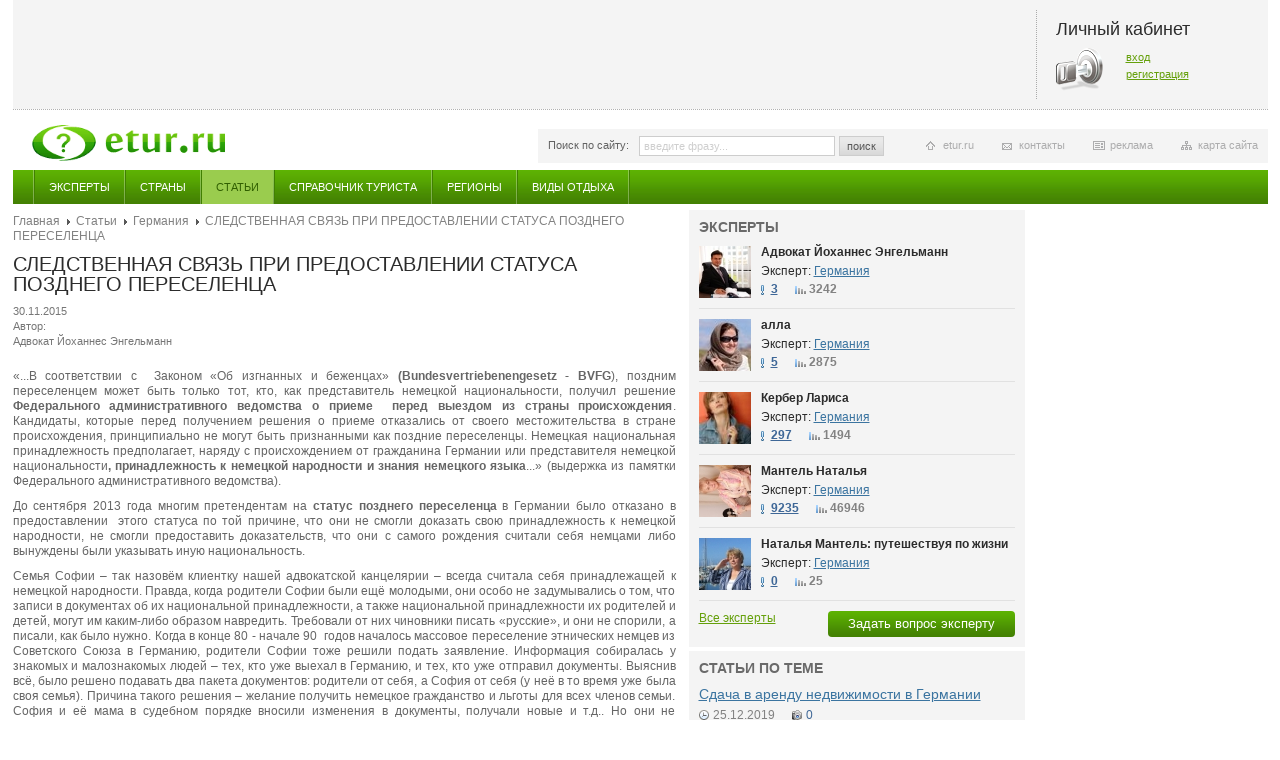

--- FILE ---
content_type: text/html; charset=windows-1251
request_url: http://etur.ru/articles/1806
body_size: 13099
content:
<!DOCTYPE HTML>
<html>
<head>
<meta http-equiv="Content-Type" content="text/html; charset=windows-1251" />
<meta name="РџСЂРѕРІРµСЂРєР° Gogetlinks 01.08.2013" content="РџСЂРѕРІРµСЂРєР° Gogetlinks 01.08.2013" />
<title>Etur.RU - СЛЕДСТВЕННАЯ СВЯЗЬ ПРИ ПРЕДОСТАВЛЕНИИ СТАТУСА ПОЗДНЕГО ПЕРЕСЕЛЕНЦА</title>
<meta name="description" content="
	&laquo;...В соответствии с Законом &laquo;Об изгнанных и беженцах&raquo; (Bundesvertriebenengesetz - BVFG), поздним переселенцем может быть только тот, ...">
<meta name="keywords" content="эксперты по странам мира, справочник туриста,  страны мира"><link href="/css/style.css" rel="stylesheet" type="text/css" />
<link href="/css/jquery.fancybox-1.3.4.css" rel="stylesheet" type="text/css" />
<script src="/javascripts/jquery-1.4.4.min.js" type="text/javascript"></script>
<script src="/javascripts/main.js" type="text/javascript"></script>
<script src="/javascripts/jquery.fancybox-1.3.4.js" type="text/javascript"></script>
<script src="/javascripts/jquery.timers.js" type="text/javascript"></script>
<script src="/javascripts/jquery.qtip-1.0.0-rc3.js" type="text/javascript"></script>
<script src="/javascripts/jquery.popupWindow.js" type="text/javascript"></script>
<!--[if lte IE 6]>
<link href="/css/style_ie6.css" rel="stylesheet" type="text/css" />
<script src="/javascripts/ie_png.js" type="text/javascript"></script>
<script type="text/javascript">
  DD_belatedPNG.fix('.png');
  // set this class for elements with png background
</script>
<script type="text/javascript">
$(document).ready(function(){
    $(window).load(function () {
    	maxMinWidth();
        accordionWidth();
    });

	$(window).resize(function () {
    	maxMinWidth();
        accordionWidth();
    });
});
</script>
<![endif]-->
<!--[if lte IE 8]>
<link href="/css/style_ie.css" rel="stylesheet" type="text/css" />
<![endif]-->
<script type="text/javascript">
$(document).ready(function () {
	$('.gallery a').fancybox({
		'centerOnScroll' : true,
		'titlePosition' : 'inside'
	});

	// если пользователь не залогинен
	$('.noRegUser').fancybox({
		'centerOnScroll' : true,
		'titleShow' : false
	});

    $('.galleryClick').click(function(){
        $('.gallery a:first img').click();
    });

	searchHint();
	hover();
	firstClass();
	lastClass();
	fileInput();
	tabs();
	horizontalCommerc();
	allList();
	zoomPic();
	odd();
	moredTheme();

    // tooltip
	$('.locked[title]').qtip({
		position: {
			corner: {
			target: 'topRight',
			tooltip: 'bottomRight'
			}
		}
	});


	// hover switch accordion
	//hoverSwitchAccordion();

	// auto switch accordion
	autoSwitchAccordion();
});
</script>
</head>


<body class="second">

<div id="wrap" class="wrap">

	<div class="topBlock">
        
        <div class="cabinet">
	<h2>Личный кабинет</h2>
    <div class="key">
    	<p><a href="/cabinet/login/">вход</a></p>
        <p><a href="/cabinet/registration/">регистрация</a></p>
    </div>
</div>
    </div>

    <a class="logo" href="/" title="главная страница"><img src="/images/logo.png" alt="" /></a>

    <div class="infoPanel">

    	<form id="searchTop" class="searchTop" action="/search" method="post" >
        	<label>Поиск по сайту:</label>
            <input class="text blur" name="q" type="text" value="" />
            <a class="button" href="javascript:document.getElementById('searchTop').submit();">поиск</a>
        </form>

        <ul>
            <li class="siteMap"><a href="#">карта сайта</a></li>
            <li class="commerc"><a href="http://www.etur.ru/adv/">реклама</a></li>
            <li class="contact"><a href="http://www.etur.ru/contacts/">контакты</a></li>
            <li class="home"><a href="http://www.etur.ru">etur.ru</a></li>
        </ul>    </div>

<div class="mainMenu">
    <ul>
            <li >
            <a href="/expert">Эксперты</a>
        </li>
            <li >
            <a href="/country">Страны</a>
        </li>
            <li class="select">
            <a href="/articles">Статьи</a>
        </li>
            <li >
            <a href="/holiday_93_articles">Справочник туриста</a>
        </li>
            <li >
            <a href="/regiony">Регионы</a>
        </li>
            <li >
            <a href="/vidy_otdyha">Виды отдыха</a>
        </li>
        </ul>
</div>


<!-- accordion -->
<!-- /accordion -->

    <div class="colBox">
    	<!-- left column -->
        <div class="leftCol">
            <!-- experts -->
                        <!-- /experts -->

            <!-- experts -->
                        <!-- /experts -->

            <!-- answers -->
                        <!-- /answers -->

             <div class="breadcrumbs">
            <a href="/">Главная</a>
                <a href="/articles/">Статьи</a>
                <a href="/articles/country/16">Германия</a>
                <span>СЛЕДСТВЕННАЯ СВЯЗЬ ПРИ ПРЕДОСТАВЛЕНИИ СТАТУСА ПОЗДНЕГО ПЕРЕСЕЛЕНЦА</span>
    </div><!-- если пользователь не залогинен -->
<div style="display:none;">
    <div id="noRegContent" class="alert">
        <h3>Внимание!</h3>
        <p>Голосовать могут только зарегистрированные пользователи.</p>
        <a class="button margRight" href="/cabinet/login">войти</a><a href="/cabinet/registration">зарегистрироваться</a>
    </div>
</div>

<div class="countryBox rightIndent">
    <h1>СЛЕДСТВЕННАЯ СВЯЗЬ ПРИ ПРЕДОСТАВЛЕНИИ СТАТУСА ПОЗДНЕГО ПЕРЕСЕЛЕНЦА</h1>
        <div class="dateAuthor">
    <div>30.11.2015</div>
    	<div>Автор:</div>
    	<div>Адвокат Йоханнес Энгельманн</div>
    	 		
   	</div>
   	 
    <div>
    <p style="text-align: justify;">
	&laquo;...В соответствии с&nbsp; Законом &laquo;Об изгнанных и беженцах&raquo; <strong>(Bundesvertriebenengesetz&nbsp;- BVFG</strong>), поздним переселенцем может быть только тот, кто, как представитель немецкой национальности, получил решение <strong>Федерального административного ведомства о приеме&nbsp; перед выездом из страны происхождения</strong>. Кандидаты, которые перед получением решения о приеме отказались от своего местожительства в стране происхождения, принципиально не могут быть признанными как поздние переселенцы. Немецкая национальная принадлежность предполагает, наряду с происхождением от гражданина Германии или представителя немецкой национальности<strong>, принадлежность к немецкой народности и знания немецкого языка</strong>...&raquo; (выдержка из памятки Федерального административного ведомства).</p>
<p style="text-align: justify;">
	До сентября 2013 года многим претендентам на <strong>статус позднего переселенца</strong> в Германии было отказано в предоставлении&nbsp; этого статуса по той причине, что они не смогли доказать свою принадлежность к немецкой народности, не смогли предоставить доказательств, что они с самого рождения считали себя немцами либо вынуждены были указывать иную национальность.</p>
<p style="text-align: justify;">
	Семья Софии &ndash; так назовём клиентку нашей адвокатской канцелярии &ndash; всегда считала себя принадлежащей к немецкой народности. Правда, когда родители Софии были ещё молодыми, они особо не задумывались о том, что записи в документах об их национальной принадлежности, а также национальной принадлежности их родителей и детей, могут им каким-либо образом навредить. Требовали от них чиновники писать &laquo;русские&raquo;, и они не спорили, а писали, как было нужно. Когда в конце 80 - начале 90&nbsp; годов началось массовое переселение этнических немцев из Советского Союза в Германию, родители Софии тоже решили подать заявление. Информация собиралась у знакомых и малознакомых людей &ndash; тех, кто уже выехал в Германию, и тех, кто уже отправил документы. Выяснив всё, было решено подавать два пакета документов: родители от себя, а София от себя (у неё в то время уже была своя семья). Причина такого решения &ndash; желание получить немецкое гражданство и льготы для всех членов семьи. София и её мама в судебном порядке вносили изменения в документы, получали новые и т.д.. Но они не обращались к специалистам, которые могли бы разъяснить им нормы действующего миграционного законодательства. А потому не знали, что на тот период доказательством&nbsp; принадлежности к немецкой народности и национальности могли служить документы, выданные до 1990 года. Те документы, в которые после этой даты вносились изменения, не принимались.</p>
<p style="text-align: justify;">
	Родители и София направили документы <strong>в Посольство Германии в России</strong> и стали ждать. Вначале официальный отказ в удовлетворении заявления о предоставлении <strong>статуса позднего переселенца</strong> получила мать Софии &ndash; она выступала в качестве главы семьи. В отказе было указано, что заявительница не доказала свою <strong>принадлежность к немецкой народности.</strong> Затем отказ получила и София. Ей было отказано на том основании, что её мать получила отказ. Как оказалось, не имело значения, вместе они подали документы или порознь &ndash; следственная связь осталась.</p>
<p style="text-align: justify;">
	Прошло 20 лет. Все эти года София поддерживала связь с родственниками и знакомыми, живущими в Германии. От них она и узнала, что в сентябре 2013 года в Закон Германии &laquo;Об изгнанных и беженцах&raquo;&nbsp; внесены изменения, упрощающие процедуру приёма поздних переселенцев, и теперь есть возможность повторить попытку. На этот раз София решила не искушать судьбу и попросила родственников порекомендовать ей хорошего адвоката в Германии. Родственники порекомендовали ей нашу адвокатскую канцелярию, и София связалась с нами по телефону.</p>
<p style="text-align: justify;">
	Получив информацию от клиентки, адвокат направил ходатайство в федеральное административное ведомство (Bundesverwaltungsamt) с просьбой предоставить ему для ознакомления материалы дела клиентки. Получив акты и ознакомившись с ними, адвокат связался с клиенткой и разъяснил ей, что у неё нет шансов самостоятельно получить статус позднего переселенца в Германии, так как в материалах дела имеется запись о том, что ей было отказано в предоставлении статуса на том основании, что её мать не смогла доказать свою принадлежность к немецкой народности. Но выход есть &ndash; можно подать заявление о возобновлении процесса по пересмотру документов её матери. София высказала сомнение, что её родители не смогут сейчас сдать языковой тест. Они, конечно, ещё не так стары &ndash; им лишь за 70, но они оба больны. У обоих болезнь Альцгеймера и присутствуют симптомы деменции. Тем не менее, адвокат предложил попробовать. Получив согласие клиентки, адвокат вновь направил ходатайство в <strong>федеральное административное ведомство (BVA)</strong> с просьбой предоставить материалы дела теперь уже матери Софии. Изучив акты, адвокат выяснил, что мать клиентки при первичном обращении представила не все документы, которые могли бы подтвердить её <strong>принадлежность к немецкой народности</strong>. В связи с этим она не получила приглашение на сдачу шпрахтеста.</p>
<p style="text-align: justify;">
	Адвокат вновь связался с клиенткой по телефону и предложил ей попробовать <strong>освободить её родителей от сдачи языкового теста и представить дополнительные документы в качестве доказательств её принадлежности к немецкой народности.</strong> Затем адвокат подал в Федеральное административное ведомство (BVA) заявление об освобождении его клиентов (родителей Софии) от сдачи языкового теста. К заявлению адвокат приложил своё обоснование. Рассмотрев заявление, <strong>ведомство ответило отказом</strong>, указав, что заявители не настолько стары и больны. Тем более, что <strong>Закон предоставляет пожилым людям послабление при сдаче языкового теста - им достаточно набрать не менее 52 баллов из 100 и представить подтверждение об участии в сдаче теста. </strong></p>
<p style="text-align: justify;">
	Адвокат сообщил о полученном ответе клиентке. София очень расстроилась - ведь её родители не смогут посещать языковые курсы и принять участие в сдаче экзамена. Тогда адвокат направил клиентке перечень необходимых медицинских документов, которые потребуются для достижения поставленной цели &ndash; освобождения её&nbsp; родителей&nbsp; от сдачи языкового теста. А также указал, в какой форме эти медицинские документы должны быть составлены. Вскоре клиентка представила нам все необходимые документы. Адвокат подготовил письмо в Федеральное ведомство, в котором подробно описал состояние клиентов, указав, что срок их жизни ограничен из-за их состояния здоровья. Приложил все подтверждающие медицинские заключения.</p>
<p style="text-align: justify;">
	На этот раз Федеральное ведомство, рассмотрев обоснование адвоката и представленные им медицинские заключения, согласилось с его доводами и освободило родителей Софии от сдачи языкового теста. Адвокат направил представленные&nbsp; клиентами дополнительные документы, <strong>подтверждающие принадлежность матери Софии к немецкой народности</strong>, и просил ускорить рассмотрение дела в связи с состоянием здоровья клиентов. Надо сказать, что Федеральное ведомство пошло нам навстречу, и документы клиентов были рассмотрены очень быстро &ndash; <strong>матери Софии был предоставлен статус позднего переселенца.</strong> Теперь настала очередь самой Софии &ndash; адвокат направил в Федеральное ведомство заявление о пересмотре дела его клиентки на том основании, что причина, по которой ей было отказано в предоставлении статуса позднего переселенца, в настоящее время устранена, и клиентка имеет все основания и право претендовать на предоставление ей этого статуса.</p>
<p style="text-align: justify;">
	Как видите, дорогой читатель, путь в Германию у нашей клиентки был долгим и тернистым. И всё потому, что она сделала неверно первый шаг &ndash; за получением информации и советов обратилась не к юристам и адвокатам, а к родственникам и знакомым. И исправить всё это удалось, лишь спустя 20 лет.</p>
<p style="text-align: justify;">
	<strong>Все права защищены. При копировании и републикации статьи ссылка на первоисточник обязательна.</strong></p>    </div>
    <div class="artAuthor">
     <div>Автор: Адвокат Йоханнес Энгельманн</div>
        </div>
</div>

<div class="addThis">

    <span class="title">Забрать себе:</span>
    <!-- /AddThis Button -->
    <div class="addthis_toolbox addthis_default_style ">
        <a class="addthis_button_twitter"></a>
        <a class="addthis_button_preferred_3"></a>
        <a class="addthis_button_livejournal"></a>
        <a class="addthis_button_preferred_1"></a>
        <a class="addthis_button_preferred_2"></a>
        <a class="addthis_button_compact"></a>
    </div>
    <script src="http://s7.addthis.com/js/250/addthis_widget.js#username=xa-4d189ce0443b2c75" type="text/javascript"></script>
    <!-- /AddThis Button -->
</div>

<div class="like">
    <span class="title">Мне нравится:</span>
    <!-- AddThis Button BEGIN -->
    <div class="addthis_toolbox addthis_default_style ">
    <a class="addthis_button_facebook_like" fb:like:layout="button_count"></a>
    <a class="addthis_button_tweet"></a>
    <a class="addthis_button_google_plusone" g:plusone:size="medium"></a>
    <a class="addthis_counter addthis_pill_style"></a>
    </div>
    <script type="text/javascript" src="http://s7.addthis.com/js/250/addthis_widget.js#pubid=xa-4ea804fc2fe070aa"></script>
    <!-- AddThis Button END -->
    <!--<div class="like_toolbox">
        <a class="social odnoklassniki" href="#" title="мне нравится"><span>12</span></a>
        <a class="social vkontakte" href="#" title="мне нравится"><span>12</span></a>
        <a class="social facebook" href="#" title="мне нравится"><span>12</span></a>
        <a class="social mailru" href="#" title="мне нравится"><span>12</span></a>
    </div>-->
</div>

<div class="rating" data-id="1806">
    <!-- если пользователь не залогинен -->
    <span class="text">оценить</span>
    <a class="voteUp noRegUser" data-type="article" data-val="plus" href="#noRegContent" title="понравилось">понравилось</a>
    <span class="votes green">0</span>
    <!-- /если пользователь не залогинен -->
</div>


<!-- comments -->
<a name="comments"></a>
<h2>Комментарии</h2>
<ul class="list comments">
</ul>

<script>
function pageUpdate() {
    $('.qLoginForm').html('')
}
$(document).ready(function(){
    $('.pop').popupWindow({ 
            centerBrowser:1 
    });
    
    $('.anCheck').css({'display':'none'});
    $('.errors').css({'color':'red'});
    
    $('#anCheck').change(function(){
        if ($('#loginType').attr('value') != 'anonymous') {
            $('#loginType').attr({'value':'anonymous'});
        }
        $('.anCheck').toggle();
        $('.authCheck').toggle();
        $('.askAuth').toggle();
    });
	$('.askAuth a').click(function () {
		var $name = $(this).attr('name');
		$(this).siblings('a').removeClass('select');
		$('.authBox').removeClass('select');
		$(this).addClass('select');
		$('.authBox.' + $name).addClass('select');
        $('#loginType').attr({'value':$name});
		return false;
	});
});
</script>
<div class="countryBox">
    <form id="askExpertMessage" class="askExpertMessage" action="/articles/1806" method="post">
    <div class="errors">
                 </div>
<div class="qLoginForm">
        <label>Анонимный вход:</label>
        <input name="anCheck" type="checkbox" id="anCheck"/><br> 
        <div class="authBox login select anCheck">
            <label>Имя:</label>
            <input class="text" name="fio" type="text" value="" /><br>
            <label>email:</label>
            <input class="text" name="email" type="text" value="" /><br>
            <div class="text" style="clear:both;padding-left:10px;"></div>
            <!--<div class="text" style="clear:both;padding-left:20px;">
                <img src="?a=captcha" title="Щелкните на картинце, чтобы загрузить другой код" onclick="document.getElementById('kcaptcha').src='?a=captcha&'+1000*Math.random();" id="kcaptcha" />
            </div>
            <label style="padding-left:10px;">код с картинки:</label>
            <input class="text" type="text" name="keystring" /><br>-->
        </div>
        
        <div class="askAuth">
            <span class="title">Авторизация:</span>
            <a class="login select" name="login" href="#">Логин и пароль</a>
            <a class="vk" name="vk" href="/cabinet/login?auth_type=vk">Вконтакте</a>
            <a class="facebook" name="facebook" href="/cabinet/login?auth_type=facebook">Facebook</a>
            <a class="twitter" name="twitter" href="/cabinet/login?auth_type=twitter">Twitter</a>
            <a class="yandex" name="yandex" href="/cabinet/login?auth_type=yandex">Yandex</a>
            <a class="mailru" name="mailru" href="/cabinet/login?auth_type=mailru">Mail.ru</a>
            <a class="google" name="google" href="/cabinet/login?auth_type=google">Google</a>
            <!--<a class="openid" name="openid" href="#">OpenID</a>
            <a class="lj" name="lj" href="#">LiveJourlan</a>-->            
        </div>
        
        <div class="authBox login select authCheck">
            <label>Логин (e-mail):</label>
            <input class="text" name="login" type="text"><br>
            <label>Пароль:</label>
            <input class="text" name="password" type="password"><br>
            <p><a href="#">Регистрация</a>&nbsp;&nbsp;<a href="#">Забыли пароль?</a></p>
        </div>
        
        <input id="loginType" type="hidden" name="loginType" value="login"/>
        
        <div class="authBox vk">
            <p>Войти под профилем Вконтакте</p>
            <a class="buttonGreen pop big" href="/cabinet/login?auth_type=vk">Войти</a>
        </div>
        
        <div class="authBox facebook">
            <p>Войти под профилем Facebook</p>
            <a class="buttonGreen pop big" href="/cabinet/login?auth_type=facebook">Войти</a>
        </div>
        
        <div class="authBox twitter">
            <p>Войти под профилем Twitter</p>
            <a class="buttonGreen pop big" href="/cabinet/login?auth_type=twitter">Войти</a>
        </div>
        
        <div class="authBox yandex">
            <p>Войти под профилем Yandex</p>
            <a class="buttonGreen pop big" href="/cabinet/login?auth_type=yandex">Войти</a>
        </div>
        
        <div class="authBox mailru">
            <p>Войти под профилем Mail.ru</p>
            <a class="buttonGreen pop big" href="/cabinet/login?auth_type=mailru">Войти</a>
        </div>
        
        <div class="authBox google">
            <p>Войти под профилем Google</p>
            <a class="buttonGreen pop big" href="/cabinet/login?auth_type=google">Войти</a>
        </div>
<!--   
        <div class="authBox openid">
            <p>OpenID это безопасный, быстрый и простой способ авторизации. Если вы пользуетесь одним из следующих сервисов: Mail.ru, Gmail, Рамблер, Яндекс, Livejournal и другими, то OpenID у вас уже есть. Достаточно указать свой логин (к примеру, name@mail.ru)</p>
            <label>OpenID:</label>
            <input class="text" name="" type="text">
        </div>
        
        <div class="authBox lj">
            <label>Логин:</label>
            <input class="text" name="" type="text">
        </div>
-->        
</div>
<br/>           <label>Текст комментария:</label>
        <textarea name="comment_text"></textarea>
        
        <input type="hidden" name="addComment" />
        <a class="buttonGreen big" href="javascript:document.getElementById('askExpertMessage').submit();">Оставить комментарий</a>
    </form>
</div>
<!-- /comments -->


        </div>
        <!-- /left column -->

        <div class="colCR">
                <div class="centerCol">

 
            <!--  -->
                            <!-- / -->

             <!-- list themes -->
                            <!-- /list themes -->

            <!-- q theme expert -->
                            <!-- /q theme expert -->

            <!-- theme expert -->
                <div class="block grey">
    <h2 class="titleBlock">Эксперты</h2>
    <ul class="list expert">
                    <li>
                            <a href="/expert/63433"><img src="/files/avatars//52x52_RA-Engelmann.jpg" alt="Адвокат Йоханнес Энгельманн" title="Адвокат Йоханнес Энгельманн" /></a>
                        <p class="title"><a href="/expert/63433">Адвокат Йоханнес Энгельманн</a></p>
            <p>Эксперт: 
                            <a href="/country/16">Германия</a>
                        <p class="listPanel">
                <span class="answers"><a href="/expert/63433/answers" title="ответы">3</a></span>
                <span class="rate">3242</span>
            </p>
        </li>
                    <li>
                            <a href="/expert/341"><img src="/files/avatars//52x52_alla.jpg" alt="алла" title="алла" /></a>
                        <p class="title"><a href="/expert/341">алла</a></p>
            <p>Эксперт: 
                            <a href="/country/16">Германия</a>
                        <p class="listPanel">
                <span class="answers"><a href="/expert/341/answers" title="ответы">5</a></span>
                <span class="rate">2875</span>
            </p>
        </li>
                    <li>
                            <a href="/expert/59584"><img src="/files/59584//52x52_germany_expert2_1_.jpg" alt="Кербер Лариса" title="Кербер Лариса" /></a>
                        <p class="title"><a href="/expert/59584">Кербер Лариса</a></p>
            <p>Эксперт: 
                            <a href="/country/16">Германия</a>
                        <p class="listPanel">
                <span class="answers"><a href="/expert/59584/answers" title="ответы">297</a></span>
                <span class="rate">1494</span>
            </p>
        </li>
                    <li>
                            <a href="/expert/776"><img src="/files/avatars//52x52_IMG_0277.JPG" alt="Мантель Наталья" title="Мантель Наталья" /></a>
                        <p class="title"><a href="/expert/776">Мантель Наталья</a></p>
            <p>Эксперт: 
                            <a href="/country/16">Германия</a>
                        <p class="listPanel">
                <span class="answers"><a href="/expert/776/answers" title="ответы">9235</a></span>
                <span class="rate">46946</span>
            </p>
        </li>
                    <li>
                            <a href="/expert/72667"><img src="/files//52x52_Mantel-2019.jpg" alt="Наталья Мантель: путешествуя по жизни" title="Наталья Мантель: путешествуя по жизни" /></a>
                        <p class="title"><a href="/expert/72667">Наталья Мантель: путешествуя по жизни</a></p>
            <p>Эксперт: 
                            <a href="/country/16">Германия</a>
                        <p class="listPanel">
                <span class="answers"><a href="/expert/72667/answers" title="ответы">0</a></span>
                <span class="rate">25</span>
            </p>
        </li>
        </ul>
    <p class="all"><a class="buttonGreen right" href="/askform">Задать вопрос эксперту</a><a href="/expert/">Все эксперты</a></p>
</div>
<!--
<div class="commercial">
    <a href="#"><img src="/images/pic_center_commerc.jpg" alt="" /></a>
    <div class="text"><a href="#">реклама</a></div>
</div>
-->            <!-- /theme expert -->

            <!-- similar questions -->
                            <!-- /similar questions -->

            <!-- article -->
                <div class="block grey">    <h2 class="titleBlock">Статьи по теме</h2>    <ul class="list">            <li>                    <p class="title"><a href="/articles/2046">Сдача в аренду недвижимости в Германии</a></p>            <p class="listPanel noClear">                <span class="date">25.12.2019</span>                                    <span class="photo"><a href="#" title="фото">0</a></span>                            </p>            <p class="annonce"><a href="/articles/2046">
	Большинство жителей Германии не имеют своего жилья, а живут в арендованных домах и квартирах. Согласно статистическим данным, больше половины населения страны снимают жилье. Среди жителей Берлина это число доходит до 80% и увеличивается с каждым годом.</a> <a class="more" href="#" title="подробнее">подробнее</a></p>            <p class="listPanel">                <span class="views">3326</span>                <span class="comment"><a href="/articles/2046#comments" title="коментарии">29</a></span>                <span class="rate">0</span>            </p>        </li>            <li>                    <p class="title"><a href="/articles/2044">Рождество и Новый год в Германии</a></p>            <p class="listPanel noClear">                <span class="date">16.12.2019</span>                                    <span class="photo"><a href="#" title="фото">0</a></span>                            </p>            <p class="annonce"><a href="/articles/2044">
	В преддверии Рождества и Нового года в Германии царит сказочная атмосфера, заставляющая поверить в чудеса не только детей, но и взрослых.</a> <a class="more" href="#" title="подробнее">подробнее</a></p>            <p class="listPanel">                <span class="views">3234</span>                <span class="comment"><a href="/articles/2044#comments" title="коментарии">48</a></span>                <span class="rate">0</span>            </p>        </li>            <li>                    <p class="title"><a href="/articles/2023">ВСЁ, ЧТО ПЛОХО ЛЕЖИТ, ЛЕЖИТ НЕДОЛГО</a></p>            <p class="listPanel noClear">                <span class="date">06.11.2018</span>                                    <span class="photo"><a href="#" title="фото">1</a></span>                            </p>            <p class="annonce"><a href="/articles/2023">
	К сожалению, мелкие и крупные кражи в Германии, совсем не редкость. Вновь и вновь к нам обращаются клиенты, в том числе и выходцы из бывшего СССР, обвиняемые в совершении кражи и нуждающиеся в профессиональной юридической помощи. Законодательство Германии тут достаточно безжалостно, и в случае если необходимые меры не будут своевременно приняты, последствия таких, казалось бы &laquo;безобидных&raquo; шалостей как мелкие магазинные кражи, могут быть плачевными. В соответствии с &sect;&sect; 242-248 Уголовного Кодекса Германии (Strafgesetzbuch, StGB) наказание за кражу зависит от квалификации преступления, мотивов его совершения, а также последствий.</a> <a class="more" href="#" title="подробнее">подробнее</a></p>            <p class="listPanel">                <span class="views">2486</span>                <span class="comment"><a href="/articles/2023#comments" title="коментарии">48</a></span>                <span class="rate">0</span>            </p>        </li>            <li>                    <p class="title"><a href="/articles/2020">Наследование в Германии</a></p>            <p class="listPanel noClear">                <span class="date">25.10.2018</span>                                    <span class="photo"><a href="#" title="фото">0</a></span>                            </p>            <p class="annonce"><a href="/articles/2020">
	При отсутствии завещания или брачного договора наследники и размер их долей определяется на основании Гражданского Кодекса Германии (BGB), с учётом очередности наследования по закону.</a> <a class="more" href="#" title="подробнее">подробнее</a></p>            <p class="listPanel">                <span class="views">2436</span>                <span class="comment"><a href="/articles/2020#comments" title="коментарии">24</a></span>                <span class="rate">0</span>            </p>        </li>        </ul>    <p class="all"><a href="/articles">Все статьи</a></p></div>        <!--<div class="commercial">    <a href="#"><img src="/images/pic_center_commerc.jpg" alt="" /></a>    <div class="text"><a href="#">реклама</a></div></div>        -->            <!-- / article -->

            <!-- list holidays -->
                            <!-- /list holidays -->

            <!-- list regions -->
                <!--<div class="commercial">    <a href="#"><img src="/images/pic_center_commerc.jpg" alt="" /></a>    <div class="text"><a href="#">реклама</a></div></div>-->            <!-- /list regions -->

            <!-- country -->
                <div class="block grey">
    <h2 class="titleBlock">                    Страны            </h2>
    <ul class="list">
        </ul>
    <p class="all"><a href="/country/">Все страны</a></p>
</div>

<!--
<div class="commercial">
    <a href="#"><img src="/images/pic_center_commerc.jpg" alt="" /></a>
    <div class="text"><a href="#">реклама</a></div>
</div>
-->
            <!-- /country -->

            
			            
         


        </div>
        
        <div class="rightCol">
        
                
            
                <!-- <div class="block facebook">
                	<iframe src="http://www.facebook.com/plugins/recommendations.php?site=etur.ru&amp;width=240&amp;height=400&amp;header=true&amp;colorscheme=light&amp;font&amp;border_color" scrolling="no" frameborder="0" style="border:none; overflow:hidden; width:240px; height:400px;" allowTransparency="true"></iframe>
                </div> -->


                
                 
                <!--
                <div class="block vote">
                	<h2 class="titleBlock">Голосование</h2>
                    <p><strong>Вы планируете на Новый год:</strong></p>
                    <form id="vote" action="" method="">
                    	<table>
                            <tr>
                                <td class="leftTd"><input class="check" name="vote" type="checkbox" value="" /></td>
                                <td><label class="check">Отпуск в экзотической тропической стране</label></td>
                            </tr>
                            <tr>
                                <td class="leftTd"><input class="check" name="vote" type="checkbox" value="" /></td>
                                <td><label class="check">Экскурсию в европейский город</label></td>
                            </tr>
                            <tr>
                                <td class="leftTd"><input class="check" name="vote" type="checkbox" value="" /></td>
                                <td><label class="check">Активный отдых на зимнем регионе</label></td>
                            </tr>
                            <tr>
                                <td class="leftTd"><input class="check" name="vote" type="checkbox" value="" /></td>
                                <td><label class="check">Каникулы дома</label></td>
                            </tr>
                            <tr>
                                <td class="leftTd"><input class="check" name="vote" type="checkbox" value="" /></td>
                                <td><label class="check">Другое</label></td>
                            </tr>
                        </table>
                        <a class="button" href="javascript:document.getElementById('vote').submit();">голосовать</a>
                        <a class="right" href="#">Архив голосований</a>
                    </form>
                </div>-->
            </div>

        </div>

    </div>

    </div>
    <div class="clearFooter"></div>
</div>

 <div id="footer" class="footer">
    <div id="infoLink">
        </div>

	<div class="grey">
    	<table>
            <tr>
                <td>
                	<h6>Читателю:</h6>
                    <ul>
                        <li><a href="http://www.etur.ru/cabinet">Личный кабинет</a></li>
                        <li><a href="#">Настройка уведомлений</a></li>
                        <li><a href="#">Написать статью</a></li>
                    </ul>
                </td>
                <td>
                	<h6>Эксперту:</h6>
                    <ul>
                        <li><a href="http://www.etur.ru/cabinet">Личный кабинет</a></li>
                        <li><a href="#">Написать статью</a></li>
                        <li><a href="#">Как стать экспертом</a></li>
                        <li><a href="#">Преимущества</a></li>
                        <li><a href="#">Реклама</a></li>
                    </ul>
                </td>
                <td>
                	<h6>Рекламодателю:</h6>
                    <ul>
                        <li><a href="#">Рекламные места</a></li>
                        <li><a href="#">Стоимость размещения</a></li>
                        <li><a href="http://www.etur.ru/contacts/">Контакты</a></li>
                    </ul>
                </td>
                <td>
                	<h6>Следовать за нами:</h6>
                    <ul class="social">
                        <li><a class="rss png" href="#">RSS - подписка</a></li>
                        <li><a class="twit png" href="#">Twitter - новые вопросы</a></li>
                        <li><a class="kont png" href="#">В контакте</a></li>
                    </ul>
                </td>
            </tr>
        </table>    </div>

    <div class="white">
    <div class="left">
        	2000-2012 &copy; <a href="/">ETUR.RU: эксперты по странам</a><br />Все права защищены.
    </div>
                        <div class="bottomCommercial">
                                <!--LiveInternet counter--><script type="text/javascript"><!--
document.write("<a href='http://www.liveinternet.ru/click' "+
"target=_blank><img src='//counter.yadro.ru/hit?t22.6;r"+
escape(document.referrer)+((typeof(screen)=="undefined")?"":
";s"+screen.width+"*"+screen.height+"*"+(screen.colorDepth?
screen.colorDepth:screen.pixelDepth))+";u"+escape(document.URL)+
";h"+escape(document.title.substring(0,80))+";"+Math.random()+
"' alt='' title='LiveInternet: показано число просмотров за 24"+
" часа, посетителей за 24 часа и за сегодня' "+
"border='0' width='88' height='31'></a>")
//--></script><!--/LiveInternet-->                            </div>
                    <div class="bottomCommercial">
                                <!--Openstat-->
<span id="openstat2220974"></span>
<script type="text/javascript">
var openstat = { counter: 2220974, image: 5081, color: "ff9822", next: openstat, track_links: "all" };
(function(d, t, p) {
var j = d.createElement(t); j.async = true; j.type = "text/javascript";
j.src = ("https:" == p ? "https:" : "http:") + "//openstat.net/cnt.js";
var s = d.getElementsByTagName(t)[0]; s.parentNode.insertBefore(j, s);
})(document, "script", document.location.protocol);
</script>
<!--/Openstat-->                            </div>
                    <div class="bottomCommercial">
                                <!-- Yandex.Metrika counter -->
<script type="text/javascript" >
   (function(m,e,t,r,i,k,a){m[i]=m[i]||function(){(m[i].a=m[i].a||[]).push(arguments)};
   m[i].l=1*new Date();k=e.createElement(t),a=e.getElementsByTagName(t)[0],k.async=1,k.src=r,a.parentNode.insertBefore(k,a)})
   (window, document, "script", "https://mc.yandex.ru/metrika/tag.js", "ym");

   ym(82705552, "init", {
        clickmap:true,
        trackLinks:true,
        accurateTrackBounce:true,
        webvisor:true
   });
</script>
<noscript><div><img src="https://mc.yandex.ru/watch/82705552" style="position:absolute; left:-9999px;" alt="" /></div></noscript>
<!-- /Yandex.Metrika counter -->                            </div>
                    <div class="bottomCommercial">
                                <!-- Global site tag (gtag.js) - Google Analytics -->
<script async src="https://www.googletagmanager.com/gtag/js?id=UA-15202392-1"></script>
<script>
  window.dataLayer = window.dataLayer || [];
  function gtag(){dataLayer.push(arguments);}
  gtag('js', new Date());

  gtag('config', 'UA-15202392-1');
</script>                            </div>
                </div>
</div>
<!-- Yandex.Metrika counter -->
<script type="text/javascript">
(function (d, w, c) {
    (w[c] = w[c] || []).push(function() {
        try {
            w.yaCounter1908733 = new Ya.Metrika({id:1908733, enableAll: true, webvisor:true});
        } catch(e) {}
    });

    var n = d.getElementsByTagName("script")[0],
        s = d.createElement("script"),
        f = function () { n.parentNode.insertBefore(s, n); };
    s.type = "text/javascript";
    s.async = true;
    s.src = (d.location.protocol == "https:" ? "https:" : "http:") + "//mc.yandex.ru/metrika/watch.js";

    if (w.opera == "[object Opera]") {
        d.addEventListener("DOMContentLoaded", f);
    } else { f(); }
})(document, window, "yandex_metrika_callbacks");
</script>
<noscript><div><img src="//mc.yandex.ru/watch/1908733" style="position:absolute; left:-9999px;" alt="" /></div></noscript>
<!-- /Yandex.Metrika counter -->

<script type="text/javascript">

  var _gaq = _gaq || [];
  _gaq.push(['_setAccount', 'UA-30525332-1']);
  _gaq.push(['_trackPageview']);

  (function() {
    var ga = document.createElement('script'); ga.type = 'text/javascript'; ga.async = true;
    ga.src = ('https:' == document.location.protocol ? 'https://ssl' : 'http://www') + '.google-analytics.com/ga.js';
    var s = document.getElementsByTagName('script')[0]; s.parentNode.insertBefore(ga, s);
  })();

</script>

</body>
</html>